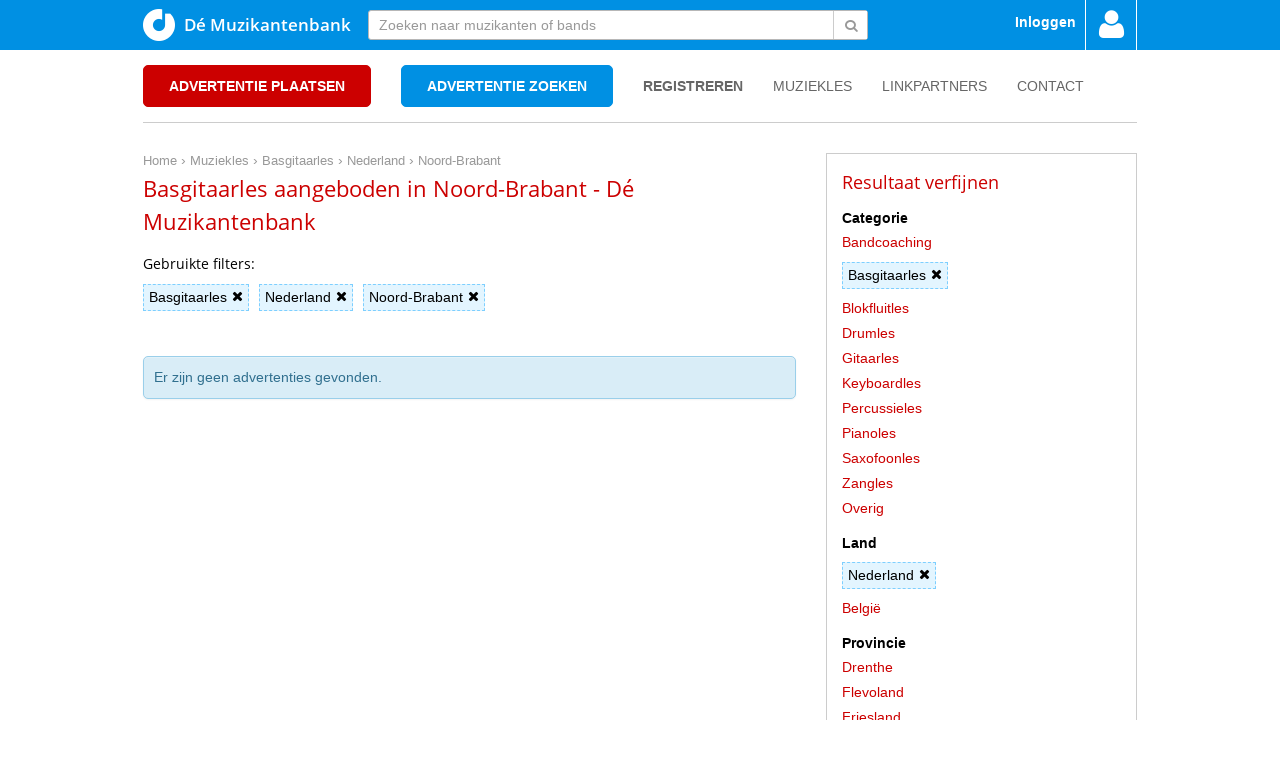

--- FILE ---
content_type: text/html; charset=UTF-8
request_url: https://www.muzikantenbank.eu/muziekles/basgitaarles/nederland/noord-brabant
body_size: 3823
content:
<!DOCTYPE html><html lang="nl"><head><meta charset="utf-8" /><meta name="viewport" content="width=device-width, initial-scale=1.0, maximum-scale=1.0, user-scalable=no"><meta name="apple-mobile-web-app-capable" content="yes"><meta name="mobile-web-app-capable" content="yes"><link rel="apple-touch-icon" sizes="57x57" href="/public/img/favicon/apple-icon-57x57.png"><link rel="apple-touch-icon" sizes="60x60" href="/public/img/favicon/apple-icon-60x60.png"><link rel="apple-touch-icon" sizes="72x72" href="/public/img/favicon/apple-icon-72x72.png"><link rel="apple-touch-icon" sizes="76x76" href="/public/img/favicon/apple-icon-76x76.png"><link rel="apple-touch-icon" sizes="114x114" href="/public/img/favicon/apple-icon-114x114.png"><link rel="apple-touch-icon" sizes="120x120" href="/public/img/favicon/apple-icon-120x120.png"><link rel="apple-touch-icon" sizes="144x144" href="/public/img/favicon/apple-icon-144x144.png"><link rel="apple-touch-icon" sizes="152x152" href="/public/img/favicon/apple-icon-152x152.png"><link rel="apple-touch-icon" sizes="180x180" href="/public/img/favicon/apple-icon-180x180.png"><link rel="icon" type="image/png" sizes="192x192" href="/public/img/favicon/android-icon-192x192.png"><link rel="icon" type="image/png" sizes="32x32" href="/public/img/favicon/favicon-32x32.png"><link rel="icon" type="image/png" sizes="96x96" href="/public/img/favicon/favicon-96x96.png"><link rel="icon" type="image/png" sizes="16x16" href="/public/img/favicon/favicon-16x16.png"><link rel="manifest" href="/public/img/favicon/manifest.json"><meta name="msapplication-TileColor" content="#0090e3"><meta name="msapplication-TileImage" content="/public/img/favicon/ms-icon-144x144.png"><meta name="theme-color" content="#0090e3"><meta property="og:title" content="Dé Muzikantenbank" /><meta property="og:description" content="Dé gratis muzikantenbank voor muzikanten en bands in Nederland en België!" /><meta property="og:type" content="website" /><meta property="og:url" content="https://www.muzikantenbank.eu/muziekles/basgitaarles/nederland/noord-brabant" /><meta property="og:image" content="https://www.muzikantenbank.eu/public/img/logo_muzikantenbank_eu.png" /><link rel="alternate" type="application/rss+xml" title="Dé Muzikantenbank RSS" href="/rss"><link rel="sitemap" type="application/xml" title="Dé Muzikantenbank Sitemap" href="/sitemap.xml"><title>Basgitaarles aangeboden in Noord-Brabant - Dé Muzikantenbank</title><meta name="keywords" content="basgitaarles,nederland,noord-brabant,muzikantenbank"><meta name="description" content="Basgitaarles aangeboden in Noord-Brabant - Dé Muzikantenbank"><link rel="stylesheet" href="/public/css/overzicht.css" type="text/css"><script async src="https://www.googletagmanager.com/gtag/js?id=G-6HCFXLM7BK"></script><script> window.dataLayer = window.dataLayer || []; function gtag(){dataLayer.push(arguments);} gtag('js', new Date()); gtag('config', 'G-6HCFXLM7BK');</script></head><body><div class="header_wrapper"><div class="container"><header> <h1><a href="/" title="Dé Muzikantenbank"><span class="icon-dmb-logo"></span>Dé Muzikantenbank</a></h1><a href="#" id="login"><span>Inloggen</span><span class="icon-user"></span></a><div id="login_box"><div id="login_box_content"><form name="login" action="/inloggen" id="login_form" method="post"><input type="hidden" name="referer" value="/muziekles/basgitaarles/nederland/noord-brabant"><input type="text" name="email" value="E-mail adres" id="login_email"><input type="password" name="wachtwoord" value="Wachtwoord" id="login_password"><a id="login_submit">Inloggen</a><a href="registreren">Registreer een account</a>&nbsp;&nbsp;&bull;&nbsp;&nbsp;<a href="nieuw-wachtwoord">Wachtwoord vergeten</a></form><p>of</p><a href="https://www.facebook.com/v3.2/dialog/oauth?client_id=214272926077690&state=57c14e6ad2a32eea766fb4439d848314&response_type=code&sdk=php-sdk-5.6.3&redirect_uri=https%3A%2F%2Fwww.muzikantenbank.eu%2Ffacebook&scope=email" class="button_facebook">Inloggen met Facebook</a><p>Er wordt niets op je Facebook pagina geplaatst.</p></div></div></header><form action="/advertenties" id="snelzoeken" class="hidden-xs"><input type="text" name="zoekterm" id="zoekterm" value="Zoeken naar muzikanten of bands" autocomplete="off"><button class="icon-search"></button><div id="results_wrapper"><section id="results"></section></div></form><nav class="visible-xs visible-sm"> <ul> <li class="nav-advertentie-plaatsen"><a href="/advertentie-plaatsen">Advertentie plaatsen</a></li><li class="nav-advertentie-zoeken"><a href="/advertentie-zoeken">Advertentie zoeken</a></li> </ul></nav></div></div><div class="container"><div id="content" class="row"><div id="menu" class="col-xs-12 col-lg-2"><nav><span class="icon-menu"></span><ul><li class="nav-advertentie-plaatsen"><a href="/advertentie-plaatsen">Advertentie plaatsen<span class="visible-lg">Gratis, eenvoudig en snel!</span></a></li><li class="nav-advertentie-zoeken"><a href="/advertentie-zoeken">Advertentie zoeken</a></li><li class="nav-registreren"><a href="/registreren">Registreren</a></li><li class="nav-muziekles"><a href="/muziekles">Muziekles</a></li><li class="nav-linkpartners"><a href="/linkpartners">Linkpartners</a></li><li class="nav-contact"><a href="/contact">Contact</a></li></ul></nav><div id="ad_left" class="visible-lg"><script async src="//pagead2.googlesyndication.com/pagead/js/adsbygoogle.js"></script><ins class="adsbygoogle" style="display:inline-block;width:160px;height:600px" data-ad-client="ca-pub-2668585799197430" data-ad-slot="6224863287"></ins><script>(adsbygoogle = window.adsbygoogle || []).push({});</script></div></div><div class="col-xs-12 col-md-8 col-lg-7"><div id="main" class="row"><div class="col-xs-12"><nav id="breadcrumbs"><ol itemscope itemtype="https://schema.org/BreadcrumbList"><li itemprop="itemListElement" itemscope itemtype="https://schema.org/ListItem"><a href="https://www.muzikantenbank.eu" itemprop="item"><span itemprop="name">Home</span></a><meta itemprop="position" content="1" /></li>&nbsp;&rsaquo;&nbsp;<li itemprop="itemListElement" itemscope itemtype="https://schema.org/ListItem"><a href="https://www.muzikantenbank.eu/muziekles" itemprop="item"><span itemprop="name">Muziekles</span></a><meta itemprop="position" content="2" /></li>&nbsp;&rsaquo;&nbsp;<li itemprop="itemListElement" itemscope itemtype="https://schema.org/ListItem"><a href="https://www.muzikantenbank.eu/muziekles/basgitaarles" itemprop="item"><span itemprop="name">Basgitaarles</span></a><meta itemprop="position" content="3" /></li>&nbsp;&rsaquo;&nbsp;<li itemprop="itemListElement" itemscope itemtype="https://schema.org/ListItem"><a href="https://www.muzikantenbank.eu/muziekles/basgitaarles/nederland" itemprop="item"><span itemprop="name">Nederland</span></a><meta itemprop="position" content="4" /></li>&nbsp;&rsaquo;&nbsp;<li itemprop="itemListElement" itemscope itemtype="https://schema.org/ListItem"><span itemprop="name">Noord-Brabant</span><meta itemprop="position" content="5" /></li></ol></nav><h1>Basgitaarles aangeboden in Noord-Brabant - Dé Muzikantenbank</h1><section id="filters"><h2>Gebruikte filters:</h2><ul><li><a href="/muziekles/nederland/noord-brabant" title=Basgitaarles>Basgitaarles<span class="icon-close"></span></a></li><li><a href="/muziekles/basgitaarles" title=Nederland>Nederland<span class="icon-close"></span></a></li><li><a href="/muziekles/basgitaarles/nederland" title=Noord-Brabant>Noord-Brabant<span class="icon-close"></span></a></li></ul></section><ul class="messages message info"><li>Er zijn geen advertenties gevonden.</li></ul></div></div><div id="results" class="row"><div class="col-xs-12"><div id="ad_1" class="row"><script type="text/javascript"> if(window.innerWidth < 500) { google_ad_slot = "2707929682"; google_ad_width = 300; google_ad_height = 250; }else if(window.innerWidth < 750 || (window.innerWidth >= 992 && window.innerWidth < 1400) ) { google_ad_slot = "0943088048"; google_ad_width = 468; google_ad_height = 60; }else{ google_ad_slot = "2122650979"; google_ad_width = 728; google_ad_height = 90; } document.write('<ins class="adsbygoogle" style="display:inline-block;width:'+ google_ad_width +'px;height:'+ google_ad_height +'px" data-ad-client="ca-pub-2668585799197430" data-ad-slot="'+ google_ad_slot +'"></ins>');</script><script> (adsbygoogle = window.adsbygoogle || []).push({});</script></div></div></div></div> <aside class="col-xs-12 col-md-4 col-lg-3"> <div id="verfijnen"> <h2>Resultaat verfijnen<span class="icon-plus"></span></h2> <div class="optionset"><h3>Categorie</h3><ul class="categorie"><li><a href="/muziekles/bandcoaching/nederland/noord-brabant" title=Bandcoaching>Bandcoaching</a></li><li class="selected"><a href="/muziekles/nederland/noord-brabant" title=Basgitaarles>Basgitaarles<span class="icon-close"></span></a></li><li><a href="/muziekles/blokfluitles/nederland/noord-brabant" title=Blokfluitles>Blokfluitles</a></li><li><a href="/muziekles/drumles/nederland/noord-brabant" title=Drumles>Drumles</a></li><li><a href="/muziekles/gitaarles/nederland/noord-brabant" title=Gitaarles>Gitaarles</a></li><li><a href="/muziekles/keyboardles/nederland/noord-brabant" title=Keyboardles>Keyboardles</a></li><li><a href="/muziekles/percussieles/nederland/noord-brabant" title=Percussieles>Percussieles</a></li><li><a href="/muziekles/pianoles/nederland/noord-brabant" title=Pianoles>Pianoles</a></li><li><a href="/muziekles/saxofoonles/nederland/noord-brabant" title=Saxofoonles>Saxofoonles</a></li><li><a href="/muziekles/zangles/nederland/noord-brabant" title=Zangles>Zangles</a></li><li><a href="/muziekles/overig/nederland/noord-brabant" title=Overig>Overig</a></li></ul></div><div class="optionset"><h3>Land</h3><ul class="land"><li class="selected"><a href="/muziekles/basgitaarles" title=Nederland>Nederland<span class="icon-close"></span></a></li><li><a href="/muziekles/basgitaarles/belgie" title=België>België</a></li></ul></div><div class="optionset"><h3>Provincie</h3><ul class="provincie"><li><a href="/muziekles/basgitaarles/nederland/drenthe" title=Drenthe>Drenthe</a></li><li><a href="/muziekles/basgitaarles/nederland/flevoland" title=Flevoland>Flevoland</a></li><li><a href="/muziekles/basgitaarles/nederland/friesland" title=Friesland>Friesland</a></li><li><a href="/muziekles/basgitaarles/nederland/gelderland" title=Gelderland>Gelderland</a></li><li><a href="/muziekles/basgitaarles/nederland/groningen" title=Groningen>Groningen</a></li><li><a href="/muziekles/basgitaarles/nederland/limburg" title=Limburg>Limburg</a></li><li class="selected"><a href="/muziekles/basgitaarles/nederland" title=Noord-Brabant>Noord-Brabant<span class="icon-close"></span></a></li><li><a href="/muziekles/basgitaarles/nederland/noord-holland" title=Noord-Holland>Noord-Holland</a></li><li><a href="/muziekles/basgitaarles/nederland/overijssel" title=Overijssel>Overijssel</a></li><li><a href="/muziekles/basgitaarles/nederland/utrecht" title=Utrecht>Utrecht</a></li><li><a href="/muziekles/basgitaarles/nederland/zeeland" title=Zeeland>Zeeland</a></li><li><a href="/muziekles/basgitaarles/nederland/zuid-holland" title=Zuid-Holland>Zuid-Holland</a></li></ul></div><div class="optionset"><h3>Regio</h3><ul class="regio"><li><a href="/muziekles/basgitaarles/nederland/noord-brabant/breda" title=Breda>Breda</a></li><li><a href="/muziekles/basgitaarles/nederland/noord-brabant/den-bosch" title=Den Bosch>Den Bosch</a></li><li><a href="/muziekles/basgitaarles/nederland/noord-brabant/eindhoven" title=Eindhoven>Eindhoven</a></li><li><a href="/muziekles/basgitaarles/nederland/noord-brabant/roosendaal" title=Roosendaal>Roosendaal</a></li><li><a href="/muziekles/basgitaarles/nederland/noord-brabant/tilburg" title=Tilburg>Tilburg</a></li></ul></div><div class="optionset"><h3>Geslacht</h3><ul class="geslacht"><li><a href="/muziekles/basgitaarles/nederland/noord-brabant/man" title=Man>Man</a></li><li><a href="/muziekles/basgitaarles/nederland/noord-brabant/vrouw" title=Vrouw>Vrouw</a></li></ul></div><div class="optionset"><h3>Leeftijd</h3><ul class="leeftijd"><li><a href="/muziekles/basgitaarles/nederland/noord-brabant/20-tot-35-jaar" title=20 tot 35 jaar>20 tot 35 jaar</a></li><li><a href="/muziekles/basgitaarles/nederland/noord-brabant/35-tot-45-jaar" title=35 tot 45 jaar>35 tot 45 jaar</a></li><li><a href="/muziekles/basgitaarles/nederland/noord-brabant/45-tot-60-jaar" title=45 tot 60 jaar>45 tot 60 jaar</a></li><li><a href="/muziekles/basgitaarles/nederland/noord-brabant/jonger-dan-20" title=Jonger dan 20>Jonger dan 20</a></li><li><a href="/muziekles/basgitaarles/nederland/noord-brabant/ouder-dan-60-jaar" title=Ouder dan 60 jaar>Ouder dan 60 jaar</a></li></ul></div> </div> </aside> </div><footer class="row"><div id="footer_wrapper" class="col-xs-12 col-md-3 col-lg-2"><figure id="footer_social" class="col-sm-6 col-md-12"><a href="https://www.facebook.com/muzikantenbank.eu" title="Dé Muzikantenbank op Facebook" target="_blank" class="icon-facebook"></a><a href="https://twitter.com/muzikanten_eu" title="Dé Muzikantenbank op Twitter" target="_blank" class="icon-twitter"></a><a href="http://feeds.feedburner.com/Muzikantenbank" title="Dé Muzikantenbank RSS feed" target="_blank" class="icon-rss"></a><div class="g-plusone" data-annotation="none" data-href="//www.muzikantenbank.eu"></div><script type="text/javascript"> window.___gcfg = {lang: 'nl'}; (function() {	var po = document.createElement('script'); po.type = 'text/javascript'; po.async = true;	po.src = 'https://apis.google.com/js/plusone.js';	var s = document.getElementsByTagName('script')[0]; s.parentNode.insertBefore(po, s); })();</script></figure><div id="footer_links" class="col-sm-6 col-md-12"><a href="/" title="Home">Home</a> | <a href="/privacy" title="Privacy">Privacy</a> | <a href="/disclaimer" title="Disclaimer">Disclaimer</a></div></div><div id="footer_ad" class="col-xs-12 col-md-9 col-lg-7"><script type="text/javascript">if(window.innerWidth < 500) {	google_ad_slot = "8335660884";	google_ad_width = 320;	google_ad_height = 100;	}else if(window.innerWidth < 750) {	google_ad_slot = "0943088048";	google_ad_width = 468;	google_ad_height = 60;	}else{	google_ad_slot = "2122650979";	google_ad_width = 728;	google_ad_height = 90;	}	document.write('<ins class="adsbygoogle" style="display:inline-block;width:'+ google_ad_width +'px;height:'+ google_ad_height +'px" data-ad-client="ca-pub-2668585799197430" data-ad-slot="'+ google_ad_slot +'"></ins>');</script><script>(adsbygoogle = window.adsbygoogle || []).push({});</script></div><div id="footer_partners" class="col-xs-12 col-lg-3"> <p>Dé Muzikantenbank, <a href="/muzikanten" title="Muzikanten">voor en door muzikanten!</a></p>	Partners van Dé Muzikantenbank: <ul><li><a href="http://www.puntxl.nl" title="Punt XL" target="_blank">Punt XL</a></li><li><a href="http://www.diky.nl" title="Do I Know You" target="_blank">Do I Know You</a></li><li><a href="https://www.3dfilamentshop.nl" title="3D filamentshop" target="_blank">3D filamentshop</a></li></ul></div></footer></div><script src="//ajax.googleapis.com/ajax/libs/jquery/2.1.3/jquery.min.js"></script><script src="/public/js/general.min.js"></script><script src="//s7.addthis.com/js/300/addthis_widget.js#pubid=ra-5456180b696c8b97" async="async"></script><script src="/public/js/form.min.js"></script><script src="/public/js/overzicht.min.js"></script><div id="fb-root"></div><script>if(window.innerWidth >= 1024){var fb_loaded = true; (function(d, s, id) { var js, fjs = d.getElementsByTagName(s)[0]; if (d.getElementById(id)) return; js = d.createElement(s); js.id = id; js.src = "//connect.facebook.net/nl_NL/sdk.js#xfbml=1&version=v2.3&appId=135493139862248"; fjs.parentNode.insertBefore(js, fjs);
}(document, 'script', 'facebook-jssdk'));}</script></body></html>

--- FILE ---
content_type: text/html; charset=utf-8
request_url: https://accounts.google.com/o/oauth2/postmessageRelay?parent=https%3A%2F%2Fwww.muzikantenbank.eu&jsh=m%3B%2F_%2Fscs%2Fabc-static%2F_%2Fjs%2Fk%3Dgapi.lb.en.W5qDlPExdtA.O%2Fd%3D1%2Frs%3DAHpOoo8JInlRP_yLzwScb00AozrrUS6gJg%2Fm%3D__features__
body_size: 163
content:
<!DOCTYPE html><html><head><title></title><meta http-equiv="content-type" content="text/html; charset=utf-8"><meta http-equiv="X-UA-Compatible" content="IE=edge"><meta name="viewport" content="width=device-width, initial-scale=1, minimum-scale=1, maximum-scale=1, user-scalable=0"><script src='https://ssl.gstatic.com/accounts/o/2580342461-postmessagerelay.js' nonce="n3jZnWJ_mFS1SVQOkJB4SQ"></script></head><body><script type="text/javascript" src="https://apis.google.com/js/rpc:shindig_random.js?onload=init" nonce="n3jZnWJ_mFS1SVQOkJB4SQ"></script></body></html>

--- FILE ---
content_type: text/html; charset=utf-8
request_url: https://www.google.com/recaptcha/api2/aframe
body_size: 270
content:
<!DOCTYPE HTML><html><head><meta http-equiv="content-type" content="text/html; charset=UTF-8"></head><body><script nonce="Kt5IBVlbxRMSUNQRWoRGRQ">/** Anti-fraud and anti-abuse applications only. See google.com/recaptcha */ try{var clients={'sodar':'https://pagead2.googlesyndication.com/pagead/sodar?'};window.addEventListener("message",function(a){try{if(a.source===window.parent){var b=JSON.parse(a.data);var c=clients[b['id']];if(c){var d=document.createElement('img');d.src=c+b['params']+'&rc='+(localStorage.getItem("rc::a")?sessionStorage.getItem("rc::b"):"");window.document.body.appendChild(d);sessionStorage.setItem("rc::e",parseInt(sessionStorage.getItem("rc::e")||0)+1);localStorage.setItem("rc::h",'1763863790954');}}}catch(b){}});window.parent.postMessage("_grecaptcha_ready", "*");}catch(b){}</script></body></html>

--- FILE ---
content_type: text/css
request_url: https://www.muzikantenbank.eu/public/css/overzicht.css
body_size: 6890
content:
@font-face{font-family:'Open Sans';font-style:normal;font-weight:400;src:local("Open Sans"),local("OpenSans"),url(https://fonts.gstatic.com/s/opensans/v13/K88pR3goAWT7BTt32Z01mxJtnKITppOI_IvcXXDNrsc.woff2) format("woff2");unicode-range:U+0460-052F,U+20B4,U+2DE0-2DFF,U+A640-A69F}@font-face{font-family:'Open Sans';font-style:normal;font-weight:400;src:local("Open Sans"),local("OpenSans"),url(https://fonts.gstatic.com/s/opensans/v13/RjgO7rYTmqiVp7vzi-Q5URJtnKITppOI_IvcXXDNrsc.woff2) format("woff2");unicode-range:U+0400-045F,U+0490-0491,U+04B0-04B1,U+2116}@font-face{font-family:'Open Sans';font-style:normal;font-weight:400;src:local("Open Sans"),local("OpenSans"),url(https://fonts.gstatic.com/s/opensans/v13/ttwNtsRpgsxVmgGGmiUOEhJtnKITppOI_IvcXXDNrsc.woff2) format("woff2");unicode-range:U+02BC,U+0900-097F,U+1CD0-1CF6,U+1CF8-1CF9,U+200B-200D,U+20A8,U+20B9,U+25CC,U+A830-A839,U+A8E0-A8FB}@font-face{font-family:'Open Sans';font-style:normal;font-weight:400;src:local("Open Sans"),local("OpenSans"),url(https://fonts.gstatic.com/s/opensans/v13/LWCjsQkB6EMdfHrEVqA1KRJtnKITppOI_IvcXXDNrsc.woff2) format("woff2");unicode-range:U+1F00-1FFF}@font-face{font-family:'Open Sans';font-style:normal;font-weight:400;src:local("Open Sans"),local("OpenSans"),url(https://fonts.gstatic.com/s/opensans/v13/xozscpT2726on7jbcb_pAhJtnKITppOI_IvcXXDNrsc.woff2) format("woff2");unicode-range:U+0370-03FF}@font-face{font-family:'Open Sans';font-style:normal;font-weight:400;src:local("Open Sans"),local("OpenSans"),url(https://fonts.gstatic.com/s/opensans/v13/59ZRklaO5bWGqF5A9baEERJtnKITppOI_IvcXXDNrsc.woff2) format("woff2");unicode-range:U+0102-0103,U+1EA0-1EF1,U+20AB}@font-face{font-family:'Open Sans';font-style:normal;font-weight:400;src:local("Open Sans"),local("OpenSans"),url(https://fonts.gstatic.com/s/opensans/v13/u-WUoqrET9fUeobQW7jkRRJtnKITppOI_IvcXXDNrsc.woff2) format("woff2");unicode-range:U+0100-024F,U+1E00-1EFF,U+20A0-20AB,U+20AD-20CF,U+2C60-2C7F,U+A720-A7FF}@font-face{font-family:'Open Sans';font-style:normal;font-weight:400;src:local("Open Sans"),local("OpenSans"),url(https://fonts.gstatic.com/s/opensans/v13/cJZKeOuBrn4kERxqtaUH3VtXRa8TVwTICgirnJhmVJw.woff2) format("woff2");unicode-range:U+0000-00FF,U+0131,U+0152-0153,U+02C6,U+02DA,U+02DC,U+2000-206F,U+2074,U+20AC,U+2212,U+2215,U+E0FF,U+EFFD,U+F000}@font-face{font-family:'Open Sans';font-style:normal;font-weight:600;src:local("Open Sans Semibold"),local("OpenSans-Semibold"),url(https://fonts.gstatic.com/s/opensans/v13/MTP_ySUJH_bn48VBG8sNSq-j2U0lmluP9RWlSytm3ho.woff2) format("woff2");unicode-range:U+0460-052F,U+20B4,U+2DE0-2DFF,U+A640-A69F}@font-face{font-family:'Open Sans';font-style:normal;font-weight:600;src:local("Open Sans Semibold"),local("OpenSans-Semibold"),url(https://fonts.gstatic.com/s/opensans/v13/MTP_ySUJH_bn48VBG8sNSpX5f-9o1vgP2EXwfjgl7AY.woff2) format("woff2");unicode-range:U+0400-045F,U+0490-0491,U+04B0-04B1,U+2116}@font-face{font-family:'Open Sans';font-style:normal;font-weight:600;src:local("Open Sans Semibold"),local("OpenSans-Semibold"),url(https://fonts.gstatic.com/s/opensans/v13/MTP_ySUJH_bn48VBG8sNShWV49_lSm1NYrwo-zkhivY.woff2) format("woff2");unicode-range:U+1F00-1FFF}@font-face{font-family:'Open Sans';font-style:normal;font-weight:600;src:local("Open Sans Semibold"),local("OpenSans-Semibold"),url(https://fonts.gstatic.com/s/opensans/v13/MTP_ySUJH_bn48VBG8sNSqaRobkAwv3vxw3jMhVENGA.woff2) format("woff2");unicode-range:U+0370-03FF}@font-face{font-family:'Open Sans';font-style:normal;font-weight:600;src:local("Open Sans Semibold"),local("OpenSans-Semibold"),url(https://fonts.gstatic.com/s/opensans/v13/MTP_ySUJH_bn48VBG8sNSv8zf_FOSsgRmwsS7Aa9k2w.woff2) format("woff2");unicode-range:U+0102-0103,U+1EA0-1EF9,U+20AB}@font-face{font-family:'Open Sans';font-style:normal;font-weight:600;src:local("Open Sans Semibold"),local("OpenSans-Semibold"),url(https://fonts.gstatic.com/s/opensans/v13/MTP_ySUJH_bn48VBG8sNSj0LW-43aMEzIO6XUTLjad8.woff2) format("woff2");unicode-range:U+0100-024F,U+1E00-1EFF,U+20A0-20AB,U+20AD-20CF,U+2C60-2C7F,U+A720-A7FF}@font-face{font-family:'Open Sans';font-style:normal;font-weight:600;src:local("Open Sans Semibold"),local("OpenSans-Semibold"),url(https://fonts.gstatic.com/s/opensans/v13/MTP_ySUJH_bn48VBG8sNSugdm0LZdjqr5-oayXSOefg.woff2) format("woff2");unicode-range:U+0000-00FF,U+0131,U+0152-0153,U+02C6,U+02DA,U+02DC,U+2000-206F,U+2074,U+20AC,U+2212,U+2215,U+E0FF,U+EFFD,U+F000}@font-face{font-family:'Open Sans';font-style:normal;font-weight:700;src:local("Open Sans Bold"),local("OpenSans-Bold"),url(https://fonts.gstatic.com/s/opensans/v13/k3k702ZOKiLJc3WVjuplzK-j2U0lmluP9RWlSytm3ho.woff2) format("woff2");unicode-range:U+0460-052F,U+20B4,U+2DE0-2DFF,U+A640-A69F}@font-face{font-family:'Open Sans';font-style:normal;font-weight:700;src:local("Open Sans Bold"),local("OpenSans-Bold"),url(https://fonts.gstatic.com/s/opensans/v13/k3k702ZOKiLJc3WVjuplzJX5f-9o1vgP2EXwfjgl7AY.woff2) format("woff2");unicode-range:U+0400-045F,U+0490-0491,U+04B0-04B1,U+2116}@font-face{font-family:'Open Sans';font-style:normal;font-weight:700;src:local("Open Sans Bold"),local("OpenSans-Bold"),url(https://fonts.gstatic.com/s/opensans/v13/k3k702ZOKiLJc3WVjuplzETj6bCwSDA5u__Fbjwz3f0.woff2) format("woff2");unicode-range:U+02BC,U+0900-097F,U+1CD0-1CF6,U+1CF8-1CF9,U+200B-200D,U+20A8,U+20B9,U+25CC,U+A830-A839,U+A8E0-A8FB}@font-face{font-family:'Open Sans';font-style:normal;font-weight:700;src:local("Open Sans Bold"),local("OpenSans-Bold"),url(https://fonts.gstatic.com/s/opensans/v13/k3k702ZOKiLJc3WVjuplzBWV49_lSm1NYrwo-zkhivY.woff2) format("woff2");unicode-range:U+1F00-1FFF}@font-face{font-family:'Open Sans';font-style:normal;font-weight:700;src:local("Open Sans Bold"),local("OpenSans-Bold"),url(https://fonts.gstatic.com/s/opensans/v13/k3k702ZOKiLJc3WVjuplzKaRobkAwv3vxw3jMhVENGA.woff2) format("woff2");unicode-range:U+0370-03FF}@font-face{font-family:'Open Sans';font-style:normal;font-weight:700;src:local("Open Sans Bold"),local("OpenSans-Bold"),url(https://fonts.gstatic.com/s/opensans/v13/k3k702ZOKiLJc3WVjuplzP8zf_FOSsgRmwsS7Aa9k2w.woff2) format("woff2");unicode-range:U+0102-0103,U+1EA0-1EF1,U+20AB}@font-face{font-family:'Open Sans';font-style:normal;font-weight:700;src:local("Open Sans Bold"),local("OpenSans-Bold"),url(https://fonts.gstatic.com/s/opensans/v13/k3k702ZOKiLJc3WVjuplzD0LW-43aMEzIO6XUTLjad8.woff2) format("woff2");unicode-range:U+0100-024F,U+1E00-1EFF,U+20A0-20AB,U+20AD-20CF,U+2C60-2C7F,U+A720-A7FF}@font-face{font-family:'Open Sans';font-style:normal;font-weight:700;src:local("Open Sans Bold"),local("OpenSans-Bold"),url(https://fonts.gstatic.com/s/opensans/v13/k3k702ZOKiLJc3WVjuplzOgdm0LZdjqr5-oayXSOefg.woff2) format("woff2");unicode-range:U+0000-00FF,U+0131,U+0152-0153,U+02C6,U+02DA,U+02DC,U+2000-206F,U+2074,U+20AC,U+2212,U+2215,U+E0FF,U+EFFD,U+F000}html,body,div,span,applet,object,iframe,h1,h2,h3,h4,h5,h6,p,blockquote,pre,a,abbr,acronym,address,big,cite,code,del,dfn,em,img,ins,kbd,q,s,samp,small,strike,strong,sub,sup,tt,var,b,u,i,center,dl,dt,dd,ol,ul,li,fieldset,form,label,legend,table,caption,tbody,tfoot,thead,tr,th,td,article,aside,canvas,details,figcaption,figure,footer,header,hgroup,menu,nav,section,summary,time,mark,audio,video{margin:0;padding:0;border:0;font-size:100%;font:inherit;vertical-align:baseline}article,aside,details,figcaption,figure,footer,header,hgroup,menu,nav,section{display:block}body{line-height:1}ol,ul{list-style:none}blockquote,q{quotes:none}blockquote:before,blockquote:after,q:before,q:after{content:'';content:none}table{border-collapse:collapse;border-spacing:0}*{-webkit-box-sizing:border-box;-moz-box-sizing:border-box;box-sizing:border-box}html{font-size:62.5%;line-height:1.5;height:100%}body{font-family:Arial,Helvetica,sans-serif;font-size:1.4rem;color:#000;height:100%}.button-blauw{display:block;border-radius:5px;background:#0090E3;background-image:url(linear-gradient(tint(#0090E3, 25%), #0090E3));background-size:cover;background-repeat:no-repeat;background-position:center center;border:1px solid #0090E3;text-transform:uppercase;font-weight:700;line-height:50px;color:#FFF;text-align:center;padding:0 15px}.button-blauw:hover{text-decoration:none;background-image:url(linear-gradient(tint(#0090E3, 15%), shade(#0090E3, 10%)));background-size:cover;background-repeat:no-repeat;background-position:center center}.button-rood{display:block;border-radius:5px;background:#0090E3;background-image:url(linear-gradient(tint(#0090E3, 25%), #0090E3));background-size:cover;background-repeat:no-repeat;background-position:center center;border:1px solid #0090E3;text-transform:uppercase;font-weight:700;line-height:50px;color:#FFF;text-align:center;padding:0 15px;background:#C00;background-image:url(linear-gradient(tint(#C00, 25%), #C00));background-size:cover;background-repeat:no-repeat;background-position:center center;border:1px solid #C00}.button-rood:hover{text-decoration:none;background-image:url(linear-gradient(tint(#0090E3, 15%), shade(#0090E3, 10%)));background-size:cover;background-repeat:no-repeat;background-position:center center}.button-rood:hover{background-image:url(linear-gradient(tint(#C00, 15%), shade(#C00, 10%)));background-size:cover;background-repeat:no-repeat;background-position:center center}.button_facebook{position:relative;border-radius:5px;display:block;width:248px;height:40px;line-height:38px;border:1px solid #29447e;text-align:center;font-size:14px;font-weight:bold;text-decoration:none;margin:0 auto;color:#FFF !important;padding-left:40px;background:#3b5a97;background-image:url(linear-gradient(tint(#3b5a97, 25%), #3b5a97));background-size:cover;background-repeat:no-repeat;background-position:center center}.button_facebook:before{position:absolute;left:10px;bottom:-1px;font-size:30px}.button_facebook:hover{text-decoration:none;background-image:url(linear-gradient(tint(#3b5a97, 15%), shade(#3b5a97, 10%)));background-size:cover;background-repeat:no-repeat;background-position:center center}.wrapper::after{content:'';display:table;clear:both}a{color:#C00;text-decoration:none}a:hover{text-decoration:underline}h1{font-family:"Open Sans",sans-serif;font-size:22px;font-size:2.2rem;font-weight:400;color:#C00;margin-bottom:15px;line-height:1.5}h2{font-family:"Open Sans",sans-serif;font-size:18px;font-size:1.8rem;font-weight:400;color:#C00;margin-bottom:15px;line-height:1.5}p{margin-bottom:15px}p:last-child{margin-bottom:0px}strong{font-weight:bold}ul.styled{margin-bottom:15px}ul.styled li{position:relative;padding:8px 0 8px 30px;font-weight:bold}ul.styled li:before{content:" ";position:absolute;left:10px;top:13px;height:10px;width:10px;background:#C00;border-radius:5px}#content{padding-top:0px}#menu{position:absolute;left:0;top:-195px}#menu nav{background:#C00;width:50px;height:50px;border-left:1px solid #FFF;cursor:pointer;float:right;margin-right:-15px}#menu nav span:before{display:block;width:50px;height:50px;line-height:50px;font-size:3rem;text-align:center;color:#FFF}#menu nav ul{position:absolute;right:0px;top:50px;width:100%;list-style:none;border-top:1px solid #FFF;display:none;z-index:99999}#menu nav ul li{background:#C00;border-bottom:1px solid #E06666}#menu nav ul li a{padding:10px 15px;display:block;color:#FFF;text-decoration:none;text-transform:uppercase}#menu nav ul li:nth-child(1) a,#menu nav ul li:nth-child(2) a,#menu nav ul li.nav-registreren a{font-weight:700}#ad_1{text-align:center;line-height:0px}.fb_iframe_widget>span{width:311px !important}.fb-like-box iframe{width:311px !important}aside{text-align:center}aside section,aside div{text-align:left}aside .fb-page blockquote{display:none}aside .fb-page>span{margin-bottom:30px}#muziek_nieuws{border:1px solid #CCC;margin:0 0 30px 0;padding:15px}#muziek_nieuws ul li{padding:8px 0px;border-top:1px solid #EEE}#muziek_nieuws ul li a{color:#000}#aside_ad{margin-bottom:30px;text-align:center;background:#EEE;line-height:0px;padding:10px 0}footer.row{margin:0;border-top:1px solid #CCC;padding-top:15px;font-size:1.3rem}#footer_wrapper{padding:0px}#footer_social{line-height:0px;text-align:center;padding:0}#footer_social a{text-decoration:none;font-size:3.2rem}#footer_social a.icon-facebook{color:#3B5998}#footer_social a.icon-twitter{color:#00aced}#footer_social a.icon-rss{color:#FF6600}#footer_links{margin-top:15px;text-align:center;padding:0}#footer_ad{line-height:0px;margin-top:15px;border-top:1px solid #CCC;padding:15px 0 0 0;text-align:center}#footer_partners{margin-top:15px;border-top:1px solid #CCC;padding:15px 0 0 0;text-align:center}#footer_partners ul{display:inline}#footer_partners ul::after{content:'';display:table;clear:both}#footer_partners ul li{display:inline}#footer_partners ul li:not(:last-child):after{content:"\00a0|\00a0"}#featured{margin-bottom:0px}#featured .row{padding-top:0px}#featured .article_wrapper article{display:block;padding-bottom:24px;border-bottom:1px dashed #CCC;margin-bottom:30px}#featured .article_wrapper article img{display:block;border-radius:5px;width:100%;border:1px solid #CCC;margin-bottom:10px;transition:all .1s ease}#featured .article_wrapper article h1{font-family:"Open Sans",sans-serif;font-size:16px;font-size:1.6rem;font-weight:700;color:#000;margin-bottom:10px;transition:all .1s ease}#featured .article_wrapper article a{text-decoration:none}#featured .article_wrapper article a:hover{text-decoration:none}#featured .article_wrapper article a:hover h1{color:#C00}#featured .article_wrapper article a:hover img{-webkit-box-shadow:rgba(0,0,0,0.4) 0px 0px 8px;-moz-box-shadow:rgba(0,0,0,0.4) 0px 0px 8px;box-shadow:rgba(0,0,0,0.4) 0px 0px 8px}#featured .article_wrapper article footer a,#featured .article_wrapper article footer time{color:#666;font-size:1.3rem}#featured .article_wrapper article footer a:hover{text-decoration:underline}#featured .article_wrapper:last-child article{margin-bottom:0px;padding-bottom:0px;border-bottom:none}@media (min-width: 640px){#menu{top:-138px}#menu nav ul{width:35%}#footer_social{text-align:left}#footer_links{text-align:right;margin-top:0px}#featured .article_wrapper article{padding-bottom:0;border-bottom:none;margin-bottom:0}}@media (min-width: 1024px){#main{padding-top:0px}#content{background:url(/public/img/bg_singer.jpg) calc(100% - 15px) bottom no-repeat}#menu{position:static;left:inherit;top:inherit;margin-bottom:30px}#menu nav{background:none;width:auto;height:auto;border-left:none;cursor:auto;float:none;margin-right:0px}#menu nav span:before{display:none}#menu nav ul{width:100%;position:static;left:auto;top:auto;border-top:none;display:block !important;border-bottom:1px solid #CCC}#menu nav ul::after{content:'';display:table;clear:both}#menu nav ul li{float:left;margin:0 30px 0 0;background:none;border-bottom:none}#menu nav ul li a{padding:0;color:#666;text-decoration:none;text-transform:uppercase;line-height:72px}#menu nav ul li:nth-child(1) a{display:block;border-radius:5px;background:#0090E3;background-image:url(linear-gradient(tint(#0090E3, 25%), #0090E3));background-size:cover;background-repeat:no-repeat;background-position:center center;border:1px solid #0090E3;text-transform:uppercase;font-weight:700;line-height:50px;color:#FFF;text-align:center;padding:0 15px;background:#C00;background-image:url(linear-gradient(tint(#C00, 25%), #C00));background-size:cover;background-repeat:no-repeat;background-position:center center;border:1px solid #C00;margin-top:15px;line-height:40px;padding:0 25px}#menu nav ul li:nth-child(1) a:hover{text-decoration:none;background-image:url(linear-gradient(tint(#0090E3, 15%), shade(#0090E3, 10%)));background-size:cover;background-repeat:no-repeat;background-position:center center}#menu nav ul li:nth-child(1) a:hover{background-image:url(linear-gradient(tint(#C00, 15%), shade(#C00, 10%)));background-size:cover;background-repeat:no-repeat;background-position:center center}#menu nav ul li:nth-child(2) a{display:block;border-radius:5px;background:#0090E3;background-image:url(linear-gradient(tint(#0090E3, 25%), #0090E3));background-size:cover;background-repeat:no-repeat;background-position:center center;border:1px solid #0090E3;text-transform:uppercase;font-weight:700;line-height:50px;color:#FFF;text-align:center;padding:0 15px;margin-top:15px;line-height:40px;padding:0 25px}#menu nav ul li:nth-child(2) a:hover{text-decoration:none;background-image:url(linear-gradient(tint(#0090E3, 15%), shade(#0090E3, 10%)));background-size:cover;background-repeat:no-repeat;background-position:center center}aside{margin-bottom:350px}#footer_links{text-align:left;margin-top:15px}#footer_ad{margin-top:0px;border-top:none;padding:0}}@media (min-width: 1430px){#menu nav ul{border:0px;background:none;padding:0}#menu nav ul li{display:block;margin-right:0px;width:100%}#menu nav ul li a{line-height:40px}#menu nav ul li:nth-child(1) a,#menu nav ul li:nth-child(2) a{line-height:1;margin:0 0 20px 0;padding:18px 0}#menu nav ul li:nth-child(1) a span,#menu nav ul li:nth-child(2) a span{display:block;font-weight:normal;text-transform:none;font-size:12px;line-height:auto;margin-top:10px}#ad_left{margin-top:50px}#content{padding-top:20px}.fb_iframe_widget>span{width:320px !important}.fb-like-box iframe{width:320px !important}#footer_partners{margin-top:0;border-top:none;padding:0;text-align:left}#footer_partners ul{display:block;list-style:disc;margin-left:14px;overflow:visible}#footer_partners ul li{display:list-item}#footer_partners ul li:not(:last-child):after{content:""}}.container{position:relative;margin-right:auto;margin-left:auto;padding-left:15px;padding-right:15px}@media (min-width: 1024px){.container{width:1024px}}@media (min-width: 1430px){.container{width:1430px}}.container-fluid{margin-right:auto;margin-left:auto;padding-left:15px;padding-right:15px}.row{margin:0 -15px;padding:15px 0}.row::after{content:'';display:table;clear:both}.col-xs-1,.col-sm-1,.col-md-1,.col-lg-1,.col-xs-2,.col-sm-2,.col-md-2,.col-lg-2,.col-xs-3,.col-sm-3,.col-md-3,.col-lg-3,.col-xs-4,.col-sm-4,.col-md-4,.col-lg-4,.col-xs-5,.col-sm-5,.col-md-5,.col-lg-5,.col-xs-6,.col-sm-6,.col-md-6,.col-lg-6,.col-xs-7,.col-sm-7,.col-md-7,.col-lg-7,.col-xs-8,.col-sm-8,.col-md-8,.col-lg-8,.col-xs-9,.col-sm-9,.col-md-9,.col-lg-9,.col-xs-10,.col-sm-10,.col-md-10,.col-lg-10,.col-xs-11,.col-sm-11,.col-md-11,.col-lg-11,.col-xs-12,.col-sm-12,.col-md-12,.col-lg-12{position:relative;min-height:1px;padding-left:15px;padding-right:15px}.col-xs-1,.col-xs-2,.col-xs-3,.col-xs-4,.col-xs-5,.col-xs-6,.col-xs-7,.col-xs-8,.col-xs-9,.col-xs-10,.col-xs-11,.col-xs-12{float:left}.col-xs-12{width:100%}.col-xs-11{width:91.66666667%}.col-xs-10{width:83.33333333%}.col-xs-9{width:75%}.col-xs-8{width:66.66666667%}.col-xs-7{width:58.33333333%}.col-xs-6{width:50%}.col-xs-5{width:41.66666667%}.col-xs-4{width:33.33333333%}.col-xs-3{width:25%}.col-xs-2{width:16.66666667%}.col-xs-1{width:8.33333333%}.col-xs-pull-12{right:100%}.col-xs-pull-11{right:91.66666667%}.col-xs-pull-10{right:83.33333333%}.col-xs-pull-9{right:75%}.col-xs-pull-8{right:66.66666667%}.col-xs-pull-7{right:58.33333333%}.col-xs-pull-6{right:50%}.col-xs-pull-5{right:41.66666667%}.col-xs-pull-4{right:33.33333333%}.col-xs-pull-3{right:25%}.col-xs-pull-2{right:16.66666667%}.col-xs-pull-1{right:8.33333333%}.col-xs-pull-0{right:0%}.col-xs-push-12{left:100%}.col-xs-push-11{left:91.66666667%}.col-xs-push-10{left:83.33333333%}.col-xs-push-9{left:75%}.col-xs-push-8{left:66.66666667%}.col-xs-push-7{left:58.33333333%}.col-xs-push-6{left:50%}.col-xs-push-5{left:41.66666667%}.col-xs-push-4{left:33.33333333%}.col-xs-push-3{left:25%}.col-xs-push-2{left:16.66666667%}.col-xs-push-1{left:8.33333333%}.col-xs-push-0{left:0%}.col-xs-offset-12{margin-left:100%}.col-xs-offset-11{margin-left:91.66666667%}.col-xs-offset-10{margin-left:83.33333333%}.col-xs-offset-9{margin-left:75%}.col-xs-offset-8{margin-left:66.66666667%}.col-xs-offset-7{margin-left:58.33333333%}.col-xs-offset-6{margin-left:50%}.col-xs-offset-5{margin-left:41.66666667%}.col-xs-offset-4{margin-left:33.33333333%}.col-xs-offset-3{margin-left:25%}.col-xs-offset-2{margin-left:16.66666667%}.col-xs-offset-1{margin-left:8.33333333%}.col-xs-offset-0{margin-left:0%}@media (min-width: 640px){.col-sm-1,.col-sm-2,.col-sm-3,.col-sm-4,.col-sm-5,.col-sm-6,.col-sm-7,.col-sm-8,.col-sm-9,.col-sm-10,.col-sm-11,.col-sm-12{float:left}.col-sm-12{width:100%}.col-sm-11{width:91.66666667%}.col-sm-10{width:83.33333333%}.col-sm-9{width:75%}.col-sm-8{width:66.66666667%}.col-sm-7{width:58.33333333%}.col-sm-6{width:50%}.col-sm-5{width:41.66666667%}.col-sm-4{width:33.33333333%}.col-sm-3{width:25%}.col-sm-2{width:16.66666667%}.col-sm-1{width:8.33333333%}.col-sm-pull-12{right:100%}.col-sm-pull-11{right:91.66666667%}.col-sm-pull-10{right:83.33333333%}.col-sm-pull-9{right:75%}.col-sm-pull-8{right:66.66666667%}.col-sm-pull-7{right:58.33333333%}.col-sm-pull-6{right:50%}.col-sm-pull-5{right:41.66666667%}.col-sm-pull-4{right:33.33333333%}.col-sm-pull-3{right:25%}.col-sm-pull-2{right:16.66666667%}.col-sm-pull-1{right:8.33333333%}.col-sm-pull-0{right:0%}.col-sm-push-12{left:100%}.col-sm-push-11{left:91.66666667%}.col-sm-push-10{left:83.33333333%}.col-sm-push-9{left:75%}.col-sm-push-8{left:66.66666667%}.col-sm-push-7{left:58.33333333%}.col-sm-push-6{left:50%}.col-sm-push-5{left:41.66666667%}.col-sm-push-4{left:33.33333333%}.col-sm-push-3{left:25%}.col-sm-push-2{left:16.66666667%}.col-sm-push-1{left:8.33333333%}.col-sm-push-0{left:0%}.col-sm-offset-12{margin-left:100%}.col-sm-offset-11{margin-left:91.66666667%}.col-sm-offset-10{margin-left:83.33333333%}.col-sm-offset-9{margin-left:75%}.col-sm-offset-8{margin-left:66.66666667%}.col-sm-offset-7{margin-left:58.33333333%}.col-sm-offset-6{margin-left:50%}.col-sm-offset-5{margin-left:41.66666667%}.col-sm-offset-4{margin-left:33.33333333%}.col-sm-offset-3{margin-left:25%}.col-sm-offset-2{margin-left:16.66666667%}.col-sm-offset-1{margin-left:8.33333333%}.col-sm-offset-0{margin-left:0%}}@media (min-width: 1024px){.col-md-1,.col-md-2,.col-md-3,.col-md-4,.col-md-5,.col-md-6,.col-md-7,.col-md-8,.col-md-9,.col-md-10,.col-md-11,.col-md-12{float:left}.col-md-12{width:100%}.col-md-11{width:91.66666667%}.col-md-10{width:83.33333333%}.col-md-9{width:75%}.col-md-8{width:66.66666667%}.col-md-7{width:58.33333333%}.col-md-6{width:50%}.col-md-5{width:41.66666667%}.col-md-4{width:33.33333333%}.col-md-3{width:25%}.col-md-2{width:16.66666667%}.col-md-1{width:8.33333333%}.col-md-pull-12{right:100%}.col-md-pull-11{right:91.66666667%}.col-md-pull-10{right:83.33333333%}.col-md-pull-9{right:75%}.col-md-pull-8{right:66.66666667%}.col-md-pull-7{right:58.33333333%}.col-md-pull-6{right:50%}.col-md-pull-5{right:41.66666667%}.col-md-pull-4{right:33.33333333%}.col-md-pull-3{right:25%}.col-md-pull-2{right:16.66666667%}.col-md-pull-1{right:8.33333333%}.col-md-pull-0{right:0%}.col-md-push-12{left:100%}.col-md-push-11{left:91.66666667%}.col-md-push-10{left:83.33333333%}.col-md-push-9{left:75%}.col-md-push-8{left:66.66666667%}.col-md-push-7{left:58.33333333%}.col-md-push-6{left:50%}.col-md-push-5{left:41.66666667%}.col-md-push-4{left:33.33333333%}.col-md-push-3{left:25%}.col-md-push-2{left:16.66666667%}.col-md-push-1{left:8.33333333%}.col-md-push-0{left:0%}.col-md-offset-12{margin-left:100%}.col-md-offset-11{margin-left:91.66666667%}.col-md-offset-10{margin-left:83.33333333%}.col-md-offset-9{margin-left:75%}.col-md-offset-8{margin-left:66.66666667%}.col-md-offset-7{margin-left:58.33333333%}.col-md-offset-6{margin-left:50%}.col-md-offset-5{margin-left:41.66666667%}.col-md-offset-4{margin-left:33.33333333%}.col-md-offset-3{margin-left:25%}.col-md-offset-2{margin-left:16.66666667%}.col-md-offset-1{margin-left:8.33333333%}.col-md-offset-0{margin-left:0%}}@media (min-width: 1430px){.col-lg-1,.col-lg-2,.col-lg-3,.col-lg-4,.col-lg-5,.col-lg-6,.col-lg-7,.col-lg-8,.col-lg-9,.col-lg-10,.col-lg-11,.col-lg-12{float:left}.col-lg-12{width:100%}.col-lg-11{width:91.66666667%}.col-lg-10{width:83.33333333%}.col-lg-9{width:75%}.col-lg-8{width:66.66666667%}.col-lg-7{width:58.33333333%}.col-lg-6{width:50%}.col-lg-5{width:41.66666667%}.col-lg-4{width:33.33333333%}.col-lg-3{width:25%}.col-lg-2{width:16.66666667%}.col-lg-1{width:8.33333333%}.col-lg-pull-12{right:100%}.col-lg-pull-11{right:91.66666667%}.col-lg-pull-10{right:83.33333333%}.col-lg-pull-9{right:75%}.col-lg-pull-8{right:66.66666667%}.col-lg-pull-7{right:58.33333333%}.col-lg-pull-6{right:50%}.col-lg-pull-5{right:41.66666667%}.col-lg-pull-4{right:33.33333333%}.col-lg-pull-3{right:25%}.col-lg-pull-2{right:16.66666667%}.col-lg-pull-1{right:8.33333333%}.col-lg-pull-0{right:0%}.col-lg-push-12{left:100%}.col-lg-push-11{left:91.66666667%}.col-lg-push-10{left:83.33333333%}.col-lg-push-9{left:75%}.col-lg-push-8{left:66.66666667%}.col-lg-push-7{left:58.33333333%}.col-lg-push-6{left:50%}.col-lg-push-5{left:41.66666667%}.col-lg-push-4{left:33.33333333%}.col-lg-push-3{left:25%}.col-lg-push-2{left:16.66666667%}.col-lg-push-1{left:8.33333333%}.col-lg-push-0{left:0%}.col-lg-offset-12{margin-left:100%}.col-lg-offset-11{margin-left:91.66666667%}.col-lg-offset-10{margin-left:83.33333333%}.col-lg-offset-9{margin-left:75%}.col-lg-offset-8{margin-left:66.66666667%}.col-lg-offset-7{margin-left:58.33333333%}.col-lg-offset-6{margin-left:50%}.col-lg-offset-5{margin-left:41.66666667%}.col-lg-offset-4{margin-left:33.33333333%}.col-lg-offset-3{margin-left:25%}.col-lg-offset-2{margin-left:16.66666667%}.col-lg-offset-1{margin-left:8.33333333%}.col-lg-offset-0{margin-left:0%}}.visible-xs,.visible-sm,.visible-md,.visible-lg{display:none !important}@media (max-width: 639px){.visible-xs{display:block !important}table.visible-xs{display:table}tr.visible-xs{display:table-row !important}th.visible-xs,td.visible-xs{display:table-cell !important}}@media (min-width: 640px) and (max-width: 1023px){.visible-sm{display:block !important}table.visible-sm{display:table}tr.visible-sm{display:table-row !important}th.visible-sm,td.visible-sm{display:table-cell !important}}@media (min-width: 1024px) and (max-width: 1429px){.visible-md{display:block !important}table.visible-md{display:table}tr.visible-md{display:table-row !important}th.visible-md,td.visible-md{display:table-cell !important}}@media (min-width: 1430px){.visible-lg{display:block !important}table.visible-lg{display:table}tr.visible-lg{display:table-row !important}th.visible-lg,td.visible-lg{display:table-cell !important}}@media (max-width: 639px){.hidden-xs{display:none !important}}@media (min-width: 640px) and (max-width: 1023px){.hidden-sm{display:none !important}}@media (min-width: 1024px) and (max-width: 1429px){.hidden-md{display:none !important}}@media (min-width: 1430px){.hidden-lg{display:none !important}}.visible-print{display:none !important}@media print{.visible-print{display:block !important}table.visible-print{display:table}tr.visible-print{display:table-row !important}th.visible-print,td.visible-print{display:table-cell !important}}@media print{.hidden-print{display:none !important}}@font-face{font-family:'icomoon';src:url("fonts/icomoon.eot?w6gv5b");src:url("fonts/icomoon.eot?w6gv5b#iefix") format("embedded-opentype"),url("fonts/icomoon.ttf?w6gv5b") format("truetype"),url("fonts/icomoon.woff?w6gv5b") format("woff"),url("fonts/icomoon.svg?w6gv5b#icomoon") format("svg");font-weight:normal;font-style:normal}[class^="icon-"],.button_facebook:before,[class*=" icon-"]{font-family:'icomoon' !important;speak:none;font-style:normal;font-weight:normal;font-variant:normal;text-transform:none;line-height:1;-webkit-font-smoothing:antialiased;-moz-osx-font-smoothing:grayscale}.icon-dmb-logo:before{content:"\e901"}.icon-menu:before{content:"\e609"}.icon-star:before{content:"\e608"}.icon-facebook2:before,.button_facebook:before{content:"\e60a"}.icon-camera:before{content:"\e900"}.icon-page-prev:before{content:"\f053"}.icon-page-next:before{content:"\f054"}.icon-min:before{content:"\e604"}.icon-plus:before{content:"\e603"}.icon-search:before{content:"\e600"}.icon-close:before{content:"\e601"}.icon-user:before{content:"\e602"}.icon-facebook:before{content:"\e605"}.icon-twitter:before{content:"\e606"}.icon-rss:before{content:"\e607"}.header_wrapper{background-color:#0090E3}.header_wrapper header{height:50px}.header_wrapper header h1{position:relative;z-index:9;font-family:"Open Sans",sans-serif;font-size:1.7rem;color:#FFF;margin:0;font-weight:600;display:inline-block}.header_wrapper header h1 a{display:inline-block;line-height:50px;color:#FFF;text-decoration:none}.header_wrapper header h1 a span{font-size:32px;margin-right:9px;float:left;margin-top:9px}a#login{position:absolute;right:51px;top:0px;z-index:99;width:51px;height:50px;color:#FFF;font-weight:bold;text-decoration:none;border-left:1px solid #FFF;outline:0;background:#0090E3}a#login img{position:absolute;right:0;top:0;width:50px;height:50px}a#login span:not(.icon-user){display:none}a#login span.icon-user{position:absolute;right:12px;top:8px;font-size:32px}#login_box{display:none;position:absolute;right:0px;top:50px;z-index:10;width:100%;padding:0px 15px 15px 15px;overflow:hidden}#login_box_content{border-bottom-left-radius:6px;border-bottom-right-radius:6px;-webkit-box-shadow:rgba(0,0,0,0.5) 0px 0px 8px;-moz-box-shadow:rgba(0,0,0,0.5) 0px 0px 8px;box-shadow:rgba(0,0,0,0.5) 0px 0px 8px;background:#FFF;padding:15px;text-align:center}#login_box_content a{color:#666}#login_box_content form{padding-bottom:15px;border-bottom:1px solid #CCC;margin-bottom:15px}#login_box_content label{display:block;margin-bottom:5px;text-align:left}#login_box_content input[type=text],#login_box_content input[type=password]{border-radius:3px;display:block;height:30px;padding:0px 8px;width:100%;border:1px solid #b7b7b7;color:#999;font-family:Arial, Helvetica, sans-serif;font-size:12px;margin-bottom:15px}#login_box_content p{text-align:center;font-style:italic;margin-bottom:10px}#login_box_content p:last-child{color:#999;margin:15px 0 0 0}#login_box_content.loggedin{text-align:left;line-height:20px}#login_box_content.loggedin .icon-user{border-radius:4px;border:1px solid #CCC;width:120px;height:120px;color:#CCC;text-align:center;float:left;line-height:120px;margin:0 15px 0 0;font-size:8rem}#login_box_content.loggedin img{border-radius:4px;border:1px solid #CCC;margin:0 15px 0 0;width:120px;height:120px}#login_box_content.loggedin span:not(.icon-user){display:block;border-top:1px solid #CCC;margin-top:10px;padding-top:10px;font-style:italic}#login_box_content.loggedin ul{margin:15px 0 0 0;list-style:none}#login_submit{border-radius:6px;display:block;font-family:Arial,Helvetica,sans-serif;font-size:14px;font-weight:bold;color:#666;padding:0 20px;margin:0px 10px 15px 0;background:#EEE;height:30px;line-height:30px;width:100%;border:1px solid #B7B7B7;cursor:pointer}#login_submit:hover{background:#DDD;text-decoration:none}form#snelzoeken{position:relative;z-index:9;margin:0 -15px;padding:10px 15px;background:#FFF;border-bottom:1px solid #CCC}form#snelzoeken input[type=text]{border-radius:3px;display:block;height:30px;line-height:12px;padding:0 10px;width:100%;border:1px solid #b7b7b7;color:#999;font-family:Arial, Helvetica, sans-serif;font-size:1.4rem}form#snelzoeken button{position:absolute;right:18px;top:11px;border:none;width:34px;height:28px;border-left:1px solid #CCC;background:#FFF;color:#999}form#snelzoeken #results_wrapper{position:absolute;left:0px;top:37px;z-index:2;width:100%;padding:0 15px;display:none}form#snelzoeken #results_wrapper #results{border-radius:3px;background:#FFF;border:1px solid #b7b7b7;width:100%}form#snelzoeken #results_wrapper #results h2{background:#F5F5F5;padding:8px;color:#000000;font-family:Arial, Helvetica, sans-serif;font-size:12px;font-weight:bold;margin-bottom:0px}form#snelzoeken #results_wrapper #results ul{list-style:none}form#snelzoeken #results_wrapper #results ul li{padding:6px 8px;border-bottom:1px dashed #CCC}form#snelzoeken #results_wrapper #results ul li h3{font-weight:300;line-height:18px;margin-bottom:3px}form#snelzoeken #results_wrapper #results ul li h3 a{text-decoration:none}form#snelzoeken #results_wrapper #results ul li span{display:block;color:#999;font-size:10px;margin-bottom:3px}form#snelzoeken #results_wrapper #results ul li:last-child{border-bottom:none}form#snelzoeken #results_wrapper #results .alle-resultaten{display:block;padding:6px 8px;border-top:1px dashed #CCC}form#snelzoeken+nav{padding:15px 15px 15px 15px;border-bottom:1px solid #CCC;margin:0 -15px 15px -15px;background:#FFF}form#snelzoeken+nav ul li:nth-child(1) a{display:block;border-radius:5px;background:#0090E3;background-image:url(linear-gradient(tint(#0090E3, 25%), #0090E3));background-size:cover;background-repeat:no-repeat;background-position:center center;border:1px solid #0090E3;text-transform:uppercase;font-weight:700;line-height:50px;color:#FFF;text-align:center;padding:0 15px;background:#C00;background-image:url(linear-gradient(tint(#C00, 25%), #C00));background-size:cover;background-repeat:no-repeat;background-position:center center;border:1px solid #C00;margin-bottom:15px;line-height:40px}form#snelzoeken+nav ul li:nth-child(1) a:hover{text-decoration:none;background-image:url(linear-gradient(tint(#0090E3, 15%), shade(#0090E3, 10%)));background-size:cover;background-repeat:no-repeat;background-position:center center}form#snelzoeken+nav ul li:nth-child(1) a:hover{background-image:url(linear-gradient(tint(#C00, 15%), shade(#C00, 10%)));background-size:cover;background-repeat:no-repeat;background-position:center center}form#snelzoeken+nav ul li:nth-child(2) a{display:block;border-radius:5px;background:#0090E3;background-image:url(linear-gradient(tint(#0090E3, 25%), #0090E3));background-size:cover;background-repeat:no-repeat;background-position:center center;border:1px solid #0090E3;text-transform:uppercase;font-weight:700;line-height:50px;color:#FFF;text-align:center;padding:0 15px;margin-bottom:0px;line-height:40px}form#snelzoeken+nav ul li:nth-child(2) a:hover{text-decoration:none;background-image:url(linear-gradient(tint(#0090E3, 15%), shade(#0090E3, 10%)));background-size:cover;background-repeat:no-repeat;background-position:center center}form#snelzoeken+nav ul li a:hover{text-decoration:none}@media (min-width: 640px){#login_box{width:400px}form#snelzoeken{width:-webkit-calc(100% - 365px);width:calc(100% - 365px);max-width:500px;position:absolute;left:240px;top:10px;margin:0;padding:0;background:none;border-bottom:none}form#snelzoeken button{right:1px;top:1px}form#snelzoeken #results_wrapper{top:29px;padding:0}form#snelzoeken+nav{border-bottom:1px solid #CCC;text-align:center}form#snelzoeken+nav ul li{display:inline-block;margin:0 15px;width:45%}form#snelzoeken+nav ul li:nth-child(1) a,form#snelzoeken+nav ul li:nth-child(2) a{padding:0 30px;margin-bottom:0}}@media (min-width: 1024px){a#login{right:15px;border-right:1px solid #FFF;width:52px}a#login span:not(.icon-user){display:block;position:absolute;right:60px;top:15px;white-space:nowrap}}@media (min-width: 1430px){form#snelzoeken{width:804px;max-width:none;left:254px}}.messages{border-radius:5px;margin-bottom:20px;box-shadow:0 1px 0 rgba(255,255,255,0.25) inset,0 1px 2px rgba(0,0,0,0.05);padding:5px 10px;line-height:1.5}.messages.error{background-color:#f2dede;border:1px solid #ebccd1;color:#a94442}.messages.success{background-color:#dff0d8;border:1px solid #b2dba1;color:#3c763d}.messages.success a{color:#090}.messages.info{background-color:#d9edf7;border:1px solid #9acfea;color:#31708f}.messages.warning{background-color:#f5e79e;border:1px solid #9acfea;color:#8a6d3b}.messages li{padding:5px 0}.pagination{margin:0;line-height:2;border-bottom:1px solid #CCC;margin-bottom:30px;padding-bottom:10px}.pagination:last-child{border-top:1px solid #CCC;border-bottom:none;margin-bottom:none;padding-top:10px}.pagination div:first-child{padding-left:0}.pagination .pages{text-align:center;padding-right:0}.pagination .pages ul li{display:inline-block;border-right:1px solid #CCC}.pagination .pages ul li a{display:block;color:#0090E3;padding:0 10px;text-decoration:none}.pagination .pages ul li a:hover{text-decoration:underline}.pagination .pages ul li a .icon-page-prev{display:inline-block;margin-right:5px;font-size:1.1rem}.pagination .pages ul li a .icon-page-next{display:inline-block;margin-left:5px;font-size:1.1rem}.pagination .pages ul li strong,.pagination .pages ul li .divider{display:block;padding:0 10px}.pagination .pages ul li:first-child a{padding-left:0}.pagination .pages ul li:last-child{border-right:none}.pagination .pages ul li:last-child a,.pagination .pages ul li:last-child strong{padding-right:0}@media (min-width: 640px){.pagination .pages{text-align:right}}#plaats{border:1px solid #CCC;padding:15px;margin-bottom:30px}#plaats .button-rood{margin:0px}.messages{margin:45px 0}#ad_1{padding-top:0;margin-bottom:15px}#breadcrumbs{margin-bottom:5px;color:#999}#breadcrumbs ol{list-style:none}#breadcrumbs ol li{display:inline;font-size:1.3rem}#breadcrumbs ol li a{color:#999}#main h1{margin-bottom:0}#filters{margin-top:15px}#filters h2{font-size:1.4rem;color:#000;margin-bottom:0}#filters ul li{display:inline-block;margin-right:10px;margin-top:10px;line-height:1.5;padding:2px 5px;background:#e3f5ff;border:1px dashed #7dcfff}#filters ul li a{display:block;color:#000;text-decoration:none}#filters ul li a .icon-close{margin-left:5px;color:#000;text-decoration:none}#filters ul li a:hover .icon-close{color:#C00}#results a{text-decoration:none}#results article{border:1px solid #CCC;padding:15px 15px 0 15px;transition:all .2s ease;cursor:pointer}#results article h1{font-size:1.8rem;margin-bottom:5px}#results article h2{font-size:1.2rem;color:#000;margin-bottom:15px;color:#666}#results article h2 a{color:#666}#results article h2 a:hover{text-decoration:underline}#results article p{color:#000}#results article p::after{content:'';display:table;clear:both}#results article p img{width:100%;border-radius:5px;border:1px solid #CCC;margin-bottom:10px;transition:all .1s ease}#results article footer{color:#666;font-size:1.2rem;background:#EEE;padding:5px 10px;margin:0 -15px;transition:all .2s ease}#results article footer::after{content:'';display:table;clear:both}#results article footer span{display:block;float:left;line-height:40px;width:40px;height:40px;color:#BBB;border:1px solid #CCC;margin-right:15px;text-align:center;font-size:2.4rem}#results article footer img{display:block;float:left;height:40px;border:1px solid #CCC;margin-right:15px}#results article footer strong{display:block;margin-top:2px}#results article:hover{background:#F6F6F6}#results article:hover footer{background:#DDD}#verfijnen{margin-top:15px;margin-bottom:30px;border:1px solid #CCC;padding:15px 15px 0 15px;max-height:57px;overflow:hidden;transition:max-height 1s ease-in-out}#verfijnen.open{max-height:2000px}#verfijnen h2{cursor:pointer}#verfijnen h2 .icon-plus,#verfijnen h2 .icon-min{margin-top:3px;float:right}#verfijnen h3{font-weight:bold;margin-bottom:5px}#verfijnen .optionset{margin-bottom:15px}#verfijnen .optionset ul li{line-height:1.5;padding:2px 0}#verfijnen .optionset ul li.selected a{display:inline-block;position:relative;color:#000;text-decoration:none;padding:2px 5px;background:#e3f5ff;border:1px dashed #7dcfff;margin:5px 0px}#verfijnen .optionset ul li.selected a .icon-close{margin-left:5px;color:#000;text-decoration:none}#verfijnen .optionset ul li.selected a:hover .icon-close{color:#C00}.button-rood{margin:30px 0}@media (min-width: 640px){#verfijnen::after{content:'';display:table;clear:both}#verfijnen .optionset{float:left;width:25%}#verfijnen .optionset ul.genre{height:310px;overflow:scroll}#results article p img{width:35%;float:right;margin-left:15px;margin-bottom:0px}}@media (min-width: 1024px){#verfijnen{margin-top:0;max-height:none}#verfijnen h2 .icon-plus{display:none}#verfijnen .optionset{float:none;width:auto}#verfijnen .optionset ul.genre{height:auto;overflow:auto}}
/*# sourceMappingURL=overzicht.css.map */


--- FILE ---
content_type: application/javascript
request_url: https://www.muzikantenbank.eu/public/js/form.min.js
body_size: 397
content:

$(function(){$(".form_select").each(function(b){$(this).wrap('<div class="form_select_wrap">');if($(this).find(":selected").length>0){value=$(this).find(":selected").html()}else{value=""}$(this).before("<span>"+value+"</span>")});$(".form_select").change(function(c){var b=$(this).val();var d=$(this).find("option[value='"+b+"']");$(this).parents(".form_select_wrap").find("span").html(d.html())});$(".form_selector").each(function(){var b=$(this);if(b.attr("data-rows")===undefined||b.attr("data-rows")==0||b.attr("data-rows")>b.find("li").length){rows=b.find("li").length}else{rows=b.attr("data-rows")}b.find("ul").css("height",rows*b.find("li:first-child").height());if(navigator.userAgent.toLowerCase().indexOf("android 2.")>=0){b.find("ul").css("height","auto");height=b.find("ul").css("height");b.find("ul").css("height",height)}b.find("li").click(function(){container=$(this).closest("div").attr("class");if(container=="form_selector_left"){if(b.attr("data-max")!=0&&b.find(".form_selector_right ul li").length==b.attr("data-max")){alert("U kunt maximaal "+b.attr("data-max")+" items selecteren.");return false}b.find(".form_selector_right ul").append(this);var c={};b.find(".form_selector_right ul li").each(function(e,d){c[$(d).html()]=$(d)});keys=Object.keys(c);len=keys.length;keys.sort();for(i=0;i<len;i++){k=keys[i];b.find(".form_selector_right ul").append(c[k])}}else{b.find(".form_selector_left ul").append(this);var c={};b.find(".form_selector_left ul li").each(function(e,d){c[$(d).html()]=$(d)});keys=Object.keys(c);len=keys.length;keys.sort();for(i=0;i<len;i++){k=keys[i];b.find(".form_selector_left ul").append(c[k])}}a(b)});a(b)});function a(b){var c="";b.find(".form_selector_right li").each(function(e,d){c=c+"|"+$(d).attr("data-value")});c=c.substring(1);b.find("input").val(c)}$("[data-info]").each(function(){var b=$(this).parent();b.append('<p class="form_info">'+$(this).data("info")+"</p>")})});

--- FILE ---
content_type: application/javascript
request_url: https://www.muzikantenbank.eu/public/js/overzicht.min.js
body_size: -121
content:

$(function(){$("#verfijnen h2").click(function(){$(this).parent().toggleClass("open");$(this).children("span").toggleClass("icon-min");$(this).children("span").toggleClass("icon-plus")});$("#results article").click(function(){window.location=$(this).find("h1 a").attr("href")})});

--- FILE ---
content_type: application/javascript
request_url: https://www.muzikantenbank.eu/public/js/general.min.js
body_size: 572
content:

function spinner(){overlay='<div class="spinner"><div class="spinner_box"><div class="rect1"></div><div class="rect2"></div><div class="rect3"></div><div class="rect4"></div><div class="rect5"></div><p>Een ogenblik geduld...</p></div></div>';$("body").append(overlay)}function remove_spinner(){setTimeout(function(){$(".spinner").remove()},500)}jQuery.fn.preventDoubleSubmission=function(){$(this).on("submit",function(b){var a=$(this);if(a.data("submitted")===true){b.preventDefault()}else{a.data("submitted",true)}});return this};$(function(){$("#menu nav").click(function(){if($(window).width()<1500){$("#menu nav ul").toggle()}});$("#login").click(function(){$("#menu nav ul").hide();$("#login_box").toggle();return false});$(document).click(function(a){found_el=false;$(a.target).parents().each(function(b,c){if($(c).attr("id")=="login_box"){found_el=true}});if(!found_el){$("#login_box").hide()}});$("#login_submit").click(function(){$(this).parent().submit()});$("#zoekterm").bind("click keyup",function(a){if(a.type=="click"&&$("#zoekterm").val()==$("#zoekterm").prop("defaultValue")){$("#zoekterm").val("");$("#zoekterm").css("color","#000")}$.ajax({url:"/public/requests/quicksearch.php",type:"POST",data:{zoekterm:$("#zoekterm").val()},success:function(b){if(b==""){$("#results_wrapper").fadeOut(200)}else{$("#results_wrapper").fadeIn(200);$("#results").html(b);$(document).click(function(c){if(!$(c.target).is("#results, #zoekterm")){$("#results_wrapper").fadeOut(200);if($("#zoekterm").val()==""){$("#zoekterm").val($("#zoekterm").prop("defaultValue"));$("#zoekterm").css("color","#999")}}})}}})});$("#login_wachtwoord").attr("type","text");$("#login_email,#login_password").bind({focus:function(){if($(this).val()==$(this).prop("defaultValue")){$(this).val("");$(this).css("color","#000");if($(this).attr("id")=="login_password"){$("#login_password").attr("type","password")}}},blur:function(){if($(this).val()==""){$(this).val($(this).prop("defaultValue"));$(this).css("color","#999");if($(this).attr("id")=="login_password"){$("#login_password").attr("type","text")}}},keypress:function(a){if(a.which==13){a.preventDefault();$("#login_form").submit()}}});$("#login_submit").click(function(){if($("#login_email").val()!=$("#login_email").prop("defaultValue")&&$("#login_password").val()!=$("#login_password").prop("defaultValue")){$("#login_form").submit()}});$("form").preventDoubleSubmission()});